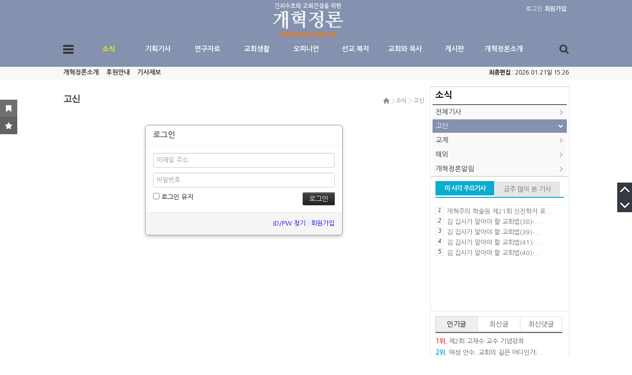

--- FILE ---
content_type: text/html; charset=UTF-8
request_url: http://reformedjr.com/index.php?mid=board01_01&document_srl=159855&act=dispMemberLoginForm
body_size: 16313
content:
<!DOCTYPE html>
<html lang="ko">
<head>
<!-- META -->
<meta charset="utf-8">
<meta name="Generator" content="XpressEngine">
<meta http-equiv="X-UA-Compatible" content="IE=edge">
<meta name="robots" content="noindex">
<meta name="viewport" content="width=device-width; initial-scale=1.0; maximum-scale=1.0; user-scalable=0;">
<meta name="format-detection" content="telephone=no">
<!-- TITLE -->
<title>고신</title>
<!-- CSS -->
<link rel="stylesheet" href="/common/css/xe.min.css?20260120152550" />
<link rel="stylesheet" href="/modules/member/skins/default/css/member.css?20260120152604" />
<link rel="stylesheet" href="/layouts/portal_NOVA/css/font_default.css?20160715111904" />
<link rel="stylesheet" href="/layouts/portal_NOVA/css/basic.css?20161026142137" />
<link rel="stylesheet" href="/layouts/portal_NOVA/css/font-awesome.min.css?20160715111904" />
<link rel="stylesheet" href="/layouts/portal_NOVA/css/mediaQ.css?20160901142602" />
<link rel="stylesheet" href="/modules/editor/styles/default/style.css?20260120152559" />
<link rel="stylesheet" href="/widgets/treasurej_popular/skins/treasurej_popular_tabs/css/treasurej_popular.css?20161010115344" />
<link rel="stylesheet" href="/widgets/content/skins/default/css/widget.css?20260120152603" />
<link rel="stylesheet" href="/layouts/portal_NOVA/css/mediaQ_wg.css?20160901142323" />
<!-- JS -->
<script>
var current_url = "http://reformedjr.com/?mid=board01_01&document_srl=159855&act=dispMemberLoginForm";
var request_uri = "http://reformedjr.com/";
var current_mid = "board01_01";
var waiting_message = "서버에 요청 중입니다. 잠시만 기다려주세요.";
var ssl_actions = new Array();
var default_url = "http://reformedjr.com/";
</script>
<!--[if lt IE 9]><script src="/common/js/jquery-1.x.min.js?20260120152550"></script>
<![endif]--><!--[if gte IE 9]><!--><script src="/common/js/jquery.min.js?20260120152550"></script>
<!--<![endif]--><script src="/common/js/x.min.js?20260120152550"></script>
<script src="/common/js/xe.min.js?20260120152550"></script>
<script src="/modules/member/skins/default/js/member.js?20260120152604"></script>
<script src="/layouts/portal_NOVA/js/m_pm_ban.js?20160715111904"></script>
<script src="/widgets/content/skins/default/js/content_widget.js?20260120152603"></script>
<!-- RSS -->
<!-- ICON -->


<style> .xe_content { font-family:Arial, Helvetica, sans-serif;font-size:16px; }</style>
<link rel="canonical" href="http://reformedjr.com/board01_01/159855" />
<meta name="description" content="고려신학대학원 여성지도자 과정(M.A.) 신입생 모집 고려신학대학원이 여성지도자 과정을 아래와 같이 모집한다. 자세한 사항은 아래 이미지와 학교 홈페이지를 참고하면 된다." />
<meta property="og:locale" content="ko_KR" />
<meta property="og:type" content="article" />
<meta property="og:url" content="http://reformedjr.com/board01_01/159855" />
<meta property="og:title" content="고신" />
<meta property="og:description" content="고려신학대학원 여성지도자 과정(M.A.) 신입생 모집 고려신학대학원이 여성지도자 과정을 아래와 같이 모집한다. 자세한 사항은 아래 이미지와 학교 홈페이지를 참고하면 된다." />
<meta property="article:published_time" content="2021-11-05T16:16:13+09:00" />
<meta property="article:modified_time" content="2021-11-17T14:21:11+09:00" />
<meta property="og:image" content="http://reformedjr.com/./files/attach/images/140/855/159/489ff672d768e69ac40992711af91ad2.jpg" />
<meta property="og:image:width" content="2011" />
<meta property="og:image:height" content="2067" />
<div id="WzTtDiV_ss" style="visibility:hidden; position: absolute; overflow: hidden; padding: 0px; width: 0px; left: 0px; top: 0px;"></div>
<style type="text/css">
body{overflow-x:hidden;}
.xe_point_level_icon{padding-bottom:2px;}/*���� ������ ������*/
.gpe_allcon_wrap0{
		border-right:1px solid #e6e6e6;
		}
.gpe_contents_box{
	padding-right:10px;
	}
</style>
<style type="text/css">
/*레이아웃*/
	/*상단 프로모션배너*/
	.top_proban_day .close_day>.day{line-height:16px\9;}
	/*회원정보*/
	.gpe_login li{margin-bottom:-1px\9;}
	.gpe_login .profile .memProfile{top:18px\9;}
	.m_space_login{width:1px\9;}
	/*TOP메뉴+전체메뉴*/
	.allmenu_list{padding-top:15px\9; padding-bottom:15px\9;}
/*컨텐츠 위젯스킨*/
	.gpe_wgGalleryA_retip a{line-height:19px\9;}
	.gpe_wgGalleryA li .thumb .category{line-height:17px\9;}
	.gpe_wgGalleryA_retip .gpe_wgG_retip_num0{line-height:19px\9;}
	.gpe_wgGalleryA li .textArea{line-height:16px\9;}
	.gpe_wgZineA li .thumb .category{line-height:17px\9;}
/*로그인 위젯스킨*/
	.formGPE_login fieldset ul.help{padding-top:2px\9;}
	.formGPE_login fieldset ul.help .help_IM li a{padding-top:1px\9;}
	.formGPE_login fieldset .btn_sns a{padding-top:1px\9;}
	.formGPE_login fieldset .keep_login label{line-height:16px\9;}
	.formGPE_login fieldset .loginbutton input{padding-top:1px\9;}
	.formGPE_login fieldset .btn_sns{}
	.formGPE_login fieldset .userInfo{padding:4px 0 0 10px\9;}
	.formGPE_login fieldset .userMenu ul li p.umL_Tahoma{padding-top:4px\9;}
	.formGPE_login fieldset .userMenu ul li.umL .L{padding-top:2px\9;}
	.formGPE_login fieldset .userMenu ul li.umP .P{padding-top:2px\9;}
	.formGPE_login fieldset .userMenu ul li.umA .M{padding-top:2px\9;}
	.formGPE_login fieldset .userInfo .memProfileCon ul{padding:9px 0 0 7px\9;}
	.formGPE_login fieldset .userInfo .memProfileCon li a{}/*리스트*/
	.formGPE_login fieldset .userInfo>ul li a.uiM, .formGPE_login fieldset .userInfo>ul li a.uiO{}
</style>
<style type="text/css">
/*레이아웃*/
	/*회원정보*/
	@media screen and (-webkit-min-device-pixel-ratio:0){.gpe_login .profile .memProfile{top:19px;}}
/*컨텐츠 위젯스킨*/
	@media screen and (-webkit-min-device-pixel-ratio:0){.gpe_wgGalleryA li .textArea{line-height:16px;}}
/*로그인 위젯스킨*/
	@media screen and (-webkit-min-device-pixel-ratio:0){.formGPE_login{letter-spacing:-0.1em;}}
</style>
<style type="text/css">
	/*bootstrap 리셋css*/
	.x h1, .x h2, .x h3, .x ul, .x ol{margin:0;}
	.x li{line-height:16px;}
	.x a{padding:0; margin:0; text-decoration:none;}
	.x dl{margin-bottom:0;}
</style>
<style type="text/css">
/*본문컨텐츠 넓이*/	
.gnb1_area_wrap0, .tmenu1_wrap0, .allmenu_list, .gpe_allcon_wrap0, .openmenu_wrap0, .footer_Util_wrap0{
		}
.gpe_contents_box{
	/*양쪽형선택시*/
		/*스마트넓이 선택시*/
		/*사용자넓이 있을경우*/
		/*좌측형 선택시*/
								width:743px;
									/*오픈형일 경우*/
		
}
/*컨텐츠배너 넓이,높이*/
.gpe_pm_conban, .gpe_pm_conban_code, .gpe_pm_conban_num1{height:px;}
.gpe_pm_conban .gpe_pm_ban_imgbox, .gpe_pm_conban .gpe_pm_ban_imgbox a, .gpe_pm_conban_num1 a{
/*side영역 사용시*/
	/*양쪽형선택시*/
		/*스마트넓이 선택시*/
		width:790px;
	/*양쪽형*/
		/*사용자넓이 있을경우*/
		/*좌측형 선택시*/
											width:731px;
								/*side영역 미사용시*/
	/*높이값 있을경우*/
	height:px;
}
/*사이드배너_좌측 넓이,높이*/
.gpe_pm_sideban_L, .gpe_pm_sideban_code_L, .gpe_pm_sideban_num1_L{height:px;}
.gpe_pm_sideban_L .gpe_pm_ban_imgbox, .gpe_pm_sideban_L .gpe_pm_ban_imgbox a, .gpe_pm_sideban_num1_L a{
	/*우측형 선택시*/
		/*높이값 있을경우*/
	height:px;
}
/*사이드배너_우측 넓이,높이*/
.gpe_pm_sideban, .gpe_pm_sideban_code, .gpe_pm_sideban_num1{height:px;}
.gpe_pm_sideban .gpe_pm_ban_imgbox, .gpe_pm_sideban .gpe_pm_ban_imgbox a, .gpe_pm_sideban_num1 a{
	/*우측형 선택시*/
										width:281px;
											/*높이값 있을경우*/
	height:px;
}
/*넓이변수에 따른 검색폼 넓이*/
.gpe_search .inputText{
		}
.gpe_search .gpe_search_key{
		}
.gpe_search .submit{
			
}
.gpe_search .gpe_search_close{
			
}
/*넓이변수에 따른 컨텐츠구분라인위치*/
.con_left_line{left:px;}
.con_right_line{right:280px;}
/*넓이변수에 따른 로그인위젯 세부넓이*/
.formGPE_login fieldset ul.help, .formGPE_login fieldset .idpwWrap{
		width:261px;
	}
.formGPE_login fieldset .idpw input{
		width:199px;
	}
</style>
<style type="text/css">
/*레이아웃설정 컬러css변수*/
	/*배경컬러 변경변수*/
		.gnb1_area_wrap00, .layG_fov_start li span:hover, li.gpe_myMenu_relative>a,
		.gpe_myMenu .titleBox, .gpe_search .search_iconbg, .tmenu1_wrap00.fixed, .tmenu1_wrap0.fixed, .gpe_sideMenu li.sleft_d_02 a.on2_active,
		.layG_mobileM_search, .layG_mobileM_search .form_layG_mobileM_search .inputText, .layG_mobileM_search .form_layG_mobileM_search .submit{
		/*컬러셋선택*/
		background-color:#8491af;
				/*사용자컬러*/
				}
	/*color 변수*/
		.layG_mobileM_login li i, .layG_mobileM_menu li.mbM_sleft_d_01 .on1_active{
		/*컬러셋선택*/
		color:#8491af;
				/*사용자컬러*/
				}
	/*border 1px 변수*/
		.gpe_munu ul.subnav_d02_m, .gpe_munu ul.subnav_d03_m, li.gpe_myMenu_relative>ul, .layG_mobileM_login{
		/*컬러셋선택*/
		border:1px solid #8491af;
				/*사용자컬러*/
				}
	/*border-top 2px 변수*/
		.gpe_munu ul.subnav_d02_m{
				}
	/*border-color 변수*/
	.gpe_munu ul.subnav_d03_m .subnav_triang_3dep_border{
		/*컬러셋선택*/
		border-color:transparent #8491af transparent transparent;
				/*사용자컬러*/
			}
	/*border-color 변수*/
	.triang{
		/*컬러셋선택*/
			}
@media all and (max-width:1024px){
	.gnb1_area_top3typeBG{
		background-color:#8491af;
				}
	}
</style>
<style type="text/css">
	.gpe_allcon_wrap0{
		}
</style>
<style type="text/css">
	.gpe_logo{
	padding-top:5px;		}
</style>
<style type="text/css">
	.gpe_login{
		right:5px;	}
	</style>
<style type="text/css">
.gpe_munu{}
.gpe_munu ul.topnav a.mnav{width:px; color:#fff;}
.gpe_munu ul.topnav a.mnav.active{color:#;}
.gpe_munu li.subnav_d02 a{width:-2px;}
.gpe_munu ul.subnav_d03_m{}
.gpe_munu li.subnav_d03 a{width:-2px;}
.allmenu_list li.section_group{padding-right:px; *padding-right:-3px;}
</style>
<style type="text/css">
	.gpe_search .inputText{
		}
	/* 모바일ios submit버튼 문제해결*/
	input[type='submit']
	{
	   -webkit-appearance: none;
	   -moz-appearance: none;
	   appearance: none; 
	}
</style>
<style type="text/css">
ul.openmenu_ul li.om_section_group{
	padding-left:15px;
}
</style>
<style type="text/css">
.gpe_side_contents_L{
	width:px;
	}
.gpe_side_contents_L .paddSide{
		}
</style>
<style type="text/css">
.gpe_contents_title{
		}
</style>
<style type="text/css">
.gpe_side_contents_R{
	width:280px;
	}
.gpe_side_contents_R .paddSide{
		}
.gpe_side_contents_R h2.gpe_side_contents_wsTitle{font-size:18px; font-weight:700; height:30px; line-height:30px;}
.gpe_side_contents_R h2{position:relative; font-size:18px; font-weight:700; border-bottom:2px solid #676767;}
.gpe_side_contents_R h3{position:relative; font-size:18px; font-weight:700;line-height:30px;}
.gpe_side_contents_R .gpe_PersonMenu .person {width:100px;}
.gpe_side_contents_R .gpe_PersonMenu .blue.btn {color: #FFFFFF;background-color: #3598dc;}
.gpe_side_contents_R .gpe_PersonMenu .btn-sm, .btn-group-sm > .btn {padding: 5px 10px;font-size: 12px;line-height: 1.5;border-radius: 3px;}
.gpe_side_contents_R .gpe_PersonMenu .btn-circle {border-radius: 25px !important;}
.gpe_side_contents_R .gpe_PersonMenu .btn-sm, .btn-xs {padding: 4px 10px 5px 10px;font-size: 12px;line-height: 1.5;}
.gpe_side_contents_R .gpe_PersonMenu .btn {border-width: 0;padding: 7px 14px;font-size: 12px;outline: none !important;background-image: none !important;filter: none;-webkit-box-shadow: none;-moz-box-shadow: none;box-shadow: none;text-shadow: none;}
.gpe_side_contents_R .gpe_PersonMenu .btn {display: inline-block;padding: 6px 12px;margin-bottom: 2px;;font-size: 14px;font-weight: normal;line-height: 1.42857143;text-align: center;white-space: nowrap;vertical-align: middle;-ms-touch-action: manipulation;touch-action: manipulation;cursor: pointer;-webkit-user-select: none;-moz-user-select: none;-ms-user-select: none;user-select: none;background-image: none;border: 1px solid transparent;border-radius: 4px;}
</style>
<style type="text/css">
.tabs_items,.tabs_inner{width:260px}
.tabs_items li{width:86.666666666667px}
.tabs_thumb .noimg{width:60px; height:60px}
</style>
<style type="text/css">
.gpe_copytxt p{
	}
</style>
<style type="text/css">
	/*상담시 안내된 css를 입력하세요*/
	/*패치시에는 현재파일(user.html)을 백업하신후, 패치후 다시 user.html파일만 덮어주세요. 그렇게되면 이전에 수정한css가 유지됩니다.*/
	.grid-hdline { clear: both; padding:15px 0 15px; margin:0 15px; border-bottom: #f1f1f1 2px solid; }
.grid-hdline:before, .grid-hdline:after { content: ""; display: table; }
.grid-hdline:after { clear: both; }
.grid-hdline .h1 { margin: 0.2em 0 0.5em; }
.grid-hdline .related { margin-top: 0.8em;}
.grid-hdline .related li { padding: 0.2em 0; font-size: 14px; font-size: 0.875rem; line-height: 1.3; font-weight: bold; }
.grid-hdline .related i { color: #0177c5; font-style: normal; font-weight: bold; }
.unit-opinion .grid-hdline { border-bottom: none; padding-bottom: 0; }
.grid-main-article { clear: both; padding: 25px 0 25px; margin: 0 15px; }
.grid-main-article:before, .grid-main-article:after { content: ""; display: table; }
.grid-main-article:after { clear: both; }
.grid-main-article h3 { margin-bottom: 0.8em; }
.grid-main-article .list-1 { clear: both; margin-bottom: 0.5em; }
.grid-main-article .list-1:before, .grid-main-article .list-1:after { content: ""; display: table; }
.grid-main-article .list-1:after { clear: both; }
.grid-main-article .list-1 h3 { margin-bottom: 0.6em; }
.grid-main-article .list-1 .summary { margin-bottom: 0.9em; }
.grid-main-article .list-2 { clear: both; margin-bottom: 0.5em; }
.grid-main-article .list-2:before, .grid-main-article .list-2:after { content: ""; display: table; }
.grid-main-article .list-2:after { clear: both; }
.grid-main-article .list-3 { clear: both; padding: 0.5em 0; margin-bottom: 1.5em; border-bottom: #f1f1f1 1px solid; border-top: #f1f1f1 1px solid; }
.grid-main-article .list-3:before, .grid-main-article .list-3:after { content: ""; display: table; }
.grid-main-article .list-3:after { clear: both; }
.grid-main-article .list-3 h3 { margin: 0.8em 0; }
.grid-main-article .related { margin-bottom: 1.5em; }
.grid-main-article .related li { padding: 0.1em 0; font-size: 14px; font-size: 0.875rem; line-height: 1.3; font-weight: normal; }
.grid-main-article .related i { color: #0177c5; font-style: normal; font-weight: bold; }
.grid-main-article2 { clear: both; }
.grid-main-article2:before, .grid-main-article2:after { content: ""; display: table; }
.grid-main-article2:after { clear: both; }
.grid-main-article2 .ttl { font-size: 14px; font-size: 0.875rem; line-height: 1.3; font-weight: bold; }
.grid-main-article2 .photo { position: relative; margin-bottom: 0.833em; }
.grid-main-article2 .grid-row { clear: both; overflow: hidden; }
.grid-main-article2 .grid-row:before, .grid-main-article2 .grid-row:after { content: ""; display: table; }
.grid-main-article2 .grid-row:after { clear: both; }
.grid-main-article2 .grid-row:last-child { border-bottom: #f1f1f1 1px solid; }
.grid-main-article2 .grid { overflow: hidden; }
/* .grid-main-article2 .row-1 .grid { height: 400px; }
.grid-main-article2 .row-2 .grid { height: 400px; }
.grid-main-article2 .row-3 .grid { height: 580px; } */
.grid-main-article2 .box { padding: 1.250em; border-bottom: #f1f1f1 1px solid; }
.grid-main-article2 .box:last-child { border-bottom: none; }
.grid-main-article2 .grid { width: 33.3%; float: left; border-right: #f1f1f1 1px solid; }
.grid-main-article2 .grid:last-child { border-right: none; }
.grid-main-article2 .summary { margin-top: 0.833em; }
.grid-main-article2 .col-4 { width: 66.6%; }
.grid-main-article2 .col-4 h3 { position: absolute; bottom: 0; left: 0; color: #fff; padding: 1.4em; z-index: 2; }
.grid-main-article2 .col-4 .photo { margin-bottom: 0; }
.grid-main-article2 .col-6 { width: 66.6%; }
.grid-main-article2 .col-6 h1 { font-size: 22px; font-size: 1.375rem; line-height: 1.3; font-weight: bold; letter-spacing: -0.05em; }
.grid-main-article2 .col-6 h2 { font-size: 14px; font-size: 0.875rem; line-height: 1.3; font-weight: bold; letter-spacing: -0.05em; }
.grid-main-article2 .col-7 h4 { font-size: 1.125rem; color: #0177C5; font-weight: bold; padding: 1.111em 0px 0px; margin: 0px 1.111em; }
.grid-main-article3 { clear: both; }
.grid-main-article3:before, .grid-main-article3:after { content: ""; display: table; }
.grid-main-article3:after { clear: both; }
.grid-main-article3 .ttl { font-size: 14px; font-size: 0.875rem; line-height: 1.3; font-weight: bold; }
.grid-main-article3 .photo { position: relative; margin-bottom: 0.833em; }
.grid-main-article3 .grid-row { clear: both; }
.grid-main-article3 .grid-row:before, .grid-main-article3 .grid-row:after { content: ""; display: table; }
.grid-main-article3 .grid-row:after { clear: both; }
.grid-main-article3 .grid-row:last-child { border-bottom: #f1f1f1 1px solid; }
.grid-main-article3 .grid { overflow: hidden; }
/*.grid-main-article3 .row-1 .grid { height: 340px; }
.grid-main-article3 .row-2 .grid, .grid-main-article3 .row-3 .grid, .grid-main-article3 .row-4 .grid { height: 345px; } */
.grid-main-article3 .row-5 { border-bottom: none !important; }
.grid-main-article3 .row-5 .col-1 { width: 66.6%; }
.grid-main-article3 .row-5 .list h3 { position: absolute; bottom: 0; left: 0; color: #fff; padding: 1.4em; z-index: 2; }
.grid-main-article3 .row-5 .list .photo { margin-bottom: 0; }
.grid-main-article3 .row-5 .list2 .photo { width: 95px; }
.grid-main-article3 .box { clear: both; padding:15px; border-bottom: #f1f1f1 1px solid; }
.grid-main-article3 .box:before, .grid-main-article3 .box:after { content: ""; display: table; }
.grid-main-article3 .box:after { clear: both; }
.grid-main-article3 .box:last-child { border-bottom: none; }
.grid-main-article3 .grid { width: 33.3%; float: left; border-right: #f1f1f1 1px solid; }
.grid-main-article3 .grid:last-child { border-right: none; }
.grid-main-article3 .summary { margin-top: 0.833em; }
.grid-main-article4 { clear: both; }
.grid-main-article4:before, .grid-main-article4:after { content: ""; display: table; }
.grid-main-article4:after { clear: both; }
.grid-main-article4 .list { clear: both; padding: 1.667em 0; margin: 0 1.667em; border-bottom: #f1f1f1 1px solid; }
.grid-main-article4 .list:before, .grid-main-article4 .list:after { content: ""; display: table; }
.grid-main-article4 .list:after { clear: both; }
.grid-main-article4 .list .photo { width: 180px; float: left; margin-right: 1.667em; }
.grid-main-article4 .list .summary { margin-top: 0.833em; }
.grid-main-article4 .date { font-size: 11px; font-size: 0.6875rem; margin-top: 0.8em; }
.grid-main-article4 .date span { color: #888888; }
.grid-main-article5 { clear: both; border-top: #f1f1f1 1px solid; padding: 1.667em 0; }
.grid-main-article5:before, .grid-main-article5:after { content: ""; display: table; }
.grid-main-article5:after { clear: both; }
.grid-main-article5 .list { width: 44%; float: left; margin: 0.8em 3%; }
.grid-main-article5 .list:nth-of-type(2n+1) { clear: left; }
.grid-main-article5 .list .caty { font-size: 14px; font-size: 0.875rem; margin-bottom: 1.071em; }
.grid-main-article5 .list .photo { float: left; margin-right: 1.667em; }
</style><script>
//<![CDATA[
xe.current_lang = "ko";
xe.cmd_find = "찾기";
xe.cmd_cancel = "취소";
xe.cmd_confirm = "확인";
xe.msg_no_root = "루트는 선택 할 수 없습니다.";
xe.msg_no_shortcut = "바로가기는 선택 할 수 없습니다.";
xe.msg_select_menu = "대상 메뉴 선택";
//]]>
</script>
</head>
<body>
<!--메타태그-->
<!--익스9미만 접속시 활성-->
<!--[if lt IE 9 ]>
	<div class="gpe_brCond">
	<div class="gpe_brCond_box">
		<a href="http://www.microsoft.com/ko-kr/download/ie.aspx?q=internet+explorer" class="boxlink" style="right:176px;"></a>
		<a href="http://www.mozilla.or.kr/ko/" class="boxlink" style="right:117px;"></a>
		<a href="https://www.google.com/intl/ko/chrome/browser/" class="boxlink" style="right:58px;"></a>
		<a href="http://appldnld.apple.com/Safari5/041-5487.20120509.INU8B/SafariSetup.exe" class="boxlink" style="right:0;"></a>
	</div>
	<div class="gpe_brCond_close" onclick="jQuery('.gpe_brCond').hide();"></div>
</div>
<![endif]-->
<!--CSS+JS-->
	<!--폰트CSS-->
		<!--기본CSS-->
		<!--layout.html css��������-->
<!--�ͽ�8���� css3ȣȯ-->
						<!--배너중요JS-->
		<!--브라우져hack-->
					<!--사이트넓이변수css-->
		<!--컬러셋 변수css-->
	<!--사이트로딩-->
	<!--테블릿+모바일용 메뉴-->
	<div class="layG_mobileM_G_bg" onclick="jQuery('.layG_mobileM_G_bg, .layG_mobileM_G').fadeToggle('fast'); $('html').removeClass('sb-scroll-lock');"></div>
<div class="layG_mobileM_G"><!--3가지 그룹핑-->
<!--닫기버튼-->
	<div class="layG_mobileM_nameClose">
		<div class="layG_mobileM_G_name">방문을 환영합니다.</div>
		<div class="layG_mobileM_G_close" onclick="jQuery('.layG_mobileM_G_bg, .layG_mobileM_G').fadeToggle('fast'); $('html').removeClass('sb-scroll-lock');"><i class="fa fa-times"></i></div>
	</div>
<!--모바일로그인-->
	<div class="layG_mobileM_login">
		<ul>
			<!--로그인-->
			<li>
				<span class="Log" onclick="jQuery('.Log_popup').fadeToggle();" style="cursor:pointer;">
					<i class="fa fa-power-off"></i>
											로그인									</span>
				<ul class="Log_popup">
					<li style="float:none; width:0; border-right:0;"><span class="triang" style="top:-10px; left:15%; border-width:6px; border-color:transparent transparent #656565 transparent;"></span></li>
					<li><a href="/index.php?mid=board01_01&amp;document_srl=159855&amp;act=dispMemberLoginForm">일반로그인</a></li>
					<li><a href="/index.php?mid=board01_01&amp;document_srl=159855&amp;act=dispMemberLoginForm">SNS로그인</a></li>
				</ul>			</li>
			
			<!--회원가입-->
			<li>
				<a href="/index.php?mid=board01_01&amp;document_srl=159855&amp;act=dispMemberSignUpForm" class="Mem">
					<i class="fa fa-check-square-o"></i>
											회원가입									</a>
				<ul class="Mem_popup" style="right:0;">
					<li style="float:none; width:0; border-right:0;"><span class="triang" style="top:-10px; right:48%; border-width:6px; border-color:transparent transparent #656565 transparent;"></span></li>
									</ul>
			</li>
			
			<!--언어선택-->
			<li>
				<span class="Lang" onclick="jQuery('.Lang_popup').fadeToggle(); jQuery('.Mem_popup').hide();" style="cursor:pointer;">
					<i class="fa fa-globe"></i>한국어				</span>
				<ul class="Lang_popup" style="right:0;">
					<li style="float:none; width:0; border-right:0;"><span class="triang" style="top:-10px; right:15%; border-width:6px; border-color:transparent transparent #656565 transparent;"></span></li>
																			</ul>
			</li>
			
		</ul>
	</div>
<!--모바일검색-->
	<div class="layG_mobileM_search">
		<form action="http://reformedjr.com/" method="post" class="form_layG_mobileM_search"><input type="hidden" name="error_return_url" value="/index.php?mid=board01_01&amp;document_srl=159855&amp;act=dispMemberLoginForm" /><input type="hidden" name="vid" value="" />
		<input type="hidden" name="mid" value="board01_01"/>
		<input type="hidden" name="act" value="IS" />
		<input name="is_keyword" type="text" class="inputText" title="검색어를 입력하세요."/>
		<input type="submit" alt="검색" value="검색" class="submit"/>
		</form>
		<i class="fa fa-search"></i>
	</div>
	
<!--모바일메뉴-->
	<div class="layG_mobileM_menu">
	 <!--1차메뉴-->
	 <ul class="mbM_sleft_d_01_m">
		<li class="mbM_sleft_d_01 mbM_sleft_d_01_active">
								<span class="on1_active">소식<i class="fa fa-chevron-down"></i></span>
								<!--2차메뉴-->
			<ul class="mbM_sleft_d_02_m" style="">
				<li class="mbM_sleft_d_02">
																	<a href="/board_all" class="on2_no"><i class="fa fa-angle-right"></i>전체기사</a>
																<!--3차메뉴-->
										<!--3//-->
				</li><li class="mbM_sleft_d_02">
																	<a href="/board01_01" class="on2_active"><i class="fa fa-angle-right"></i>고신</a>
																<!--3차메뉴-->
										<!--3//-->
				</li><li class="mbM_sleft_d_02">
																	<a href="/board01_02" class="on2_no"><i class="fa fa-angle-right"></i>교계</a>
																<!--3차메뉴-->
										<!--3//-->
				</li><li class="mbM_sleft_d_02">
																	<a href="/board01_03" class="on2_no"><i class="fa fa-angle-right"></i>해외</a>
																<!--3차메뉴-->
										<!--3//-->
				</li><li class="mbM_sleft_d_02">
																	<a href="/board01_04" class="on2_no"><i class="fa fa-angle-right"></i>개혁정론알림</a>
																<!--3차메뉴-->
										<!--3//-->
				</li>			</ul>		</li><li class="mbM_sleft_d_01 ">
								<span class="on1_no">기획기사<i class="fa fa-chevron-down"></i></span>
								<!--2차메뉴-->
			<ul class="mbM_sleft_d_02_m" style="display:none;">
				<li class="mbM_sleft_d_02">
																	<a href="/board2_all" class="on2_no"><i class="fa fa-angle-right"></i>전체기사</a>
																<!--3차메뉴-->
										<!--3//-->
				</li><li class="mbM_sleft_d_02">
																	<a href="/board02" class="on2_no"><i class="fa fa-angle-right"></i>기획기사</a>
																<!--3차메뉴-->
										<!--3//-->
				</li>			</ul>		</li><li class="mbM_sleft_d_01 ">
								<span class="on1_no">연구자료<i class="fa fa-chevron-down"></i></span>
								<!--2차메뉴-->
			<ul class="mbM_sleft_d_02_m" style="display:none;">
				<li class="mbM_sleft_d_02">
																	<a href="/board3_all" class="on2_no"><i class="fa fa-angle-right"></i>전체기사</a>
																<!--3차메뉴-->
										<!--3//-->
				</li><li class="mbM_sleft_d_02">
																	<a href="/board03_01" class="on2_no"><i class="fa fa-angle-right"></i>성경</a>
																<!--3차메뉴-->
										<!--3//-->
				</li><li class="mbM_sleft_d_02">
																	<a href="/board03_02" class="on2_no"><i class="fa fa-angle-right"></i>교리</a>
																<!--3차메뉴-->
										<!--3//-->
				</li><li class="mbM_sleft_d_02">
																	<a href="/board03_03" class="on2_no"><i class="fa fa-angle-right"></i>설교</a>
																<!--3차메뉴-->
										<!--3//-->
				</li><li class="mbM_sleft_d_02">
																	<a href="/board03_04" class="on2_no"><i class="fa fa-angle-right"></i>책소개</a>
																<!--3차메뉴-->
										<!--3//-->
				</li>			</ul>		</li><li class="mbM_sleft_d_01 ">
								<span class="on1_no">교회생활<i class="fa fa-chevron-down"></i></span>
								<!--2차메뉴-->
			<ul class="mbM_sleft_d_02_m" style="display:none;">
				<li class="mbM_sleft_d_02">
																	<a href="/board4_all" class="on2_no"><i class="fa fa-angle-right"></i>전체기사</a>
																<!--3차메뉴-->
										<!--3//-->
				</li><li class="mbM_sleft_d_02">
																	<a href="/board04_01" class="on2_no"><i class="fa fa-angle-right"></i>교회의 질서</a>
																<!--3차메뉴-->
										<!--3//-->
				</li><li class="mbM_sleft_d_02">
																	<a href="/board04_02" class="on2_no"><i class="fa fa-angle-right"></i>교회사 산책</a>
																<!--3차메뉴-->
										<!--3//-->
				</li><li class="mbM_sleft_d_02">
																	<a href="/board04_03" class="on2_no"><i class="fa fa-angle-right"></i>가정과 교육</a>
																<!--3차메뉴-->
										<!--3//-->
				</li><li class="mbM_sleft_d_02">
																	<a href="/board04_04" class="on2_no"><i class="fa fa-angle-right"></i>예배 돋보기</a>
																<!--3차메뉴-->
										<!--3//-->
				</li>			</ul>		</li><li class="mbM_sleft_d_01 ">
								<span class="on1_no">오피니언<i class="fa fa-chevron-down"></i></span>
								<!--2차메뉴-->
			<ul class="mbM_sleft_d_02_m" style="display:none;">
				<li class="mbM_sleft_d_02">
																	<a href="/board5_all" class="on2_no"><i class="fa fa-angle-right"></i>전체기사</a>
																<!--3차메뉴-->
										<!--3//-->
				</li><li class="mbM_sleft_d_02">
																	<a href="/board05_01" class="on2_no"><i class="fa fa-angle-right"></i>사설</a>
																<!--3차메뉴-->
										<!--3//-->
				</li><li class="mbM_sleft_d_02">
																	<a href="/board05_02" class="on2_no"><i class="fa fa-angle-right"></i>칼럼</a>
																<!--3차메뉴-->
										<!--3//-->
				</li><li class="mbM_sleft_d_02">
																	<a href="/board05_03" class="on2_no"><i class="fa fa-angle-right"></i>기고</a>
																<!--3차메뉴-->
										<!--3//-->
				</li><li class="mbM_sleft_d_02">
																	<a href="/board05_04" class="on2_no"><i class="fa fa-angle-right"></i>논문</a>
																<!--3차메뉴-->
										<!--3//-->
				</li>			</ul>		</li><li class="mbM_sleft_d_01 ">
								<span class="on1_no">선교.복지<i class="fa fa-chevron-down"></i></span>
								<!--2차메뉴-->
			<ul class="mbM_sleft_d_02_m" style="display:none;">
				<li class="mbM_sleft_d_02">
																	<a href="/board6_all" class="on2_no"><i class="fa fa-angle-right"></i>전체기사</a>
																<!--3차메뉴-->
										<!--3//-->
				</li><li class="mbM_sleft_d_02">
																	<a href="/board06_01" class="on2_no"><i class="fa fa-angle-right"></i>선교</a>
																<!--3차메뉴-->
										<!--3//-->
				</li><li class="mbM_sleft_d_02">
																	<a href="/board06_03" class="on2_no"><i class="fa fa-angle-right"></i>선교편지</a>
																<!--3차메뉴-->
										<!--3//-->
				</li><li class="mbM_sleft_d_02">
																	<a href="/board06_02" class="on2_no"><i class="fa fa-angle-right"></i>복지</a>
																<!--3차메뉴-->
										<!--3//-->
				</li>			</ul>		</li><li class="mbM_sleft_d_01 ">
								<span class="on1_no">교회와 목사<i class="fa fa-chevron-down"></i></span>
								<!--2차메뉴-->
			<ul class="mbM_sleft_d_02_m" style="display:none;">
				<li class="mbM_sleft_d_02">
																	<a href="/board7_all" class="on2_no"><i class="fa fa-angle-right"></i>전체기사</a>
																<!--3차메뉴-->
										<!--3//-->
				</li><li class="mbM_sleft_d_02">
																	<a href="/board07_1" class="on2_no"><i class="fa fa-angle-right"></i>교회탐방</a>
																<!--3차메뉴-->
										<!--3//-->
				</li><li class="mbM_sleft_d_02">
																	<a href="/board07_2" class="on2_no"><i class="fa fa-angle-right"></i>목회자 인터뷰</a>
																<!--3차메뉴-->
										<!--3//-->
				</li>			</ul>		</li><li class="mbM_sleft_d_01 ">
								<span class="on1_no">게시판<i class="fa fa-chevron-down"></i></span>
								<!--2차메뉴-->
			<ul class="mbM_sleft_d_02_m" style="display:none;">
				<li class="mbM_sleft_d_02">
																	<a href="/board08_01" class="on2_no"><i class="fa fa-angle-right"></i>독자게시판</a>
																<!--3차메뉴-->
										<!--3//-->
				</li><li class="mbM_sleft_d_02">
																	<a href="" class="on2_no"><i class="fa fa-angle-right"></i>광고게시판</a>
																<!--3차메뉴-->
										<!--3//-->
				</li>			</ul>		</li><li class="mbM_sleft_d_01 ">
								<span class="on1_no">개혁정론소개<i class="fa fa-chevron-down"></i></span>
								<!--2차메뉴-->
			<ul class="mbM_sleft_d_02_m" style="display:none;">
				<li class="mbM_sleft_d_02">
																	<a href="/intro01" class="on2_no"><i class="fa fa-angle-right"></i>개혁정론이란</a>
																<!--3차메뉴-->
										<!--3//-->
				</li><li class="mbM_sleft_d_02">
																	<a href="/intro02" class="on2_no"><i class="fa fa-angle-right"></i>개혁정론 운영진</a>
																<!--3차메뉴-->
										<!--3//-->
				</li><li class="mbM_sleft_d_02">
																	<a href="/intro03" class="on2_no"><i class="fa fa-angle-right"></i>개혁정론 연혁</a>
																<!--3차메뉴-->
										<!--3//-->
				</li><li class="mbM_sleft_d_02">
																	<a href="/intro04" class="on2_no"><i class="fa fa-angle-right"></i>후원안내/방법</a>
																<!--3차메뉴-->
										<!--3//-->
				</li><li class="mbM_sleft_d_02">
																	<a href="/intro05" class="on2_no"><i class="fa fa-angle-right"></i>후원현황</a>
																<!--3차메뉴-->
										<!--3//-->
				</li><li class="mbM_sleft_d_02">
																	<a href="/intro06" class="on2_no"><i class="fa fa-angle-right"></i>기사제보</a>
																<!--3차메뉴-->
										<!--3//-->
				</li><li class="mbM_sleft_d_02">
																	<a href="/intro07" class="on2_no"><i class="fa fa-angle-right"></i>광고문의</a>
																<!--3차메뉴-->
										<!--3//-->
				</li>			</ul>		</li>	</ul>
	</div>
</div>
<!--
<script>
if (matchMedia){
	var mq = window.matchMedia("(min-width:1024px)");
	mq.addListener(WidthChange);
	WidthChange(mq);
}
function WidthChange(mq) {
	if (mq.matches) {
		jQuery(".layG_mobileM_G_bg, .layG_mobileM_G").hide();
		jQuery('html').removeClass('sb-scroll-lock');
	}
}
</script>
--><!--배경컬러+이미지-->
	
<!--즐찾+시작-->
	<div class="layG_fov_start">
	<ul>
		<li><span onClick="javascript:layG_bookmarksite('', 'http://reformedjr.com');" class="layG_favori"></span></li>
		<li><span onClick="layG_startPage(this,'http://reformedjr.com');" class="layG_start"></span></li>
			</ul>
</div>
<script>
	function layG_bookmarksite(title,url) { 
	   // Internet Explorer
	   if(document.all)
	   {
		   window.external.AddFavorite(url, title); 
	   }
	   // Google Chrome
	   else if(window.chrome){
		  alert("◆즐겨찾기등록:\nCtrl+D 키를 누르시면 즐겨찾기에 추가하실 수 있습니다.");
	   }
	   // Firefox
	   else if (window.sidebar)
	   {
		  alert("◆즐겨찾기등록:\nCtrl+D 키를 누르시면 즐겨찾기에 추가하실 수 있습니다.");
	   }
	} 
	function layG_startPage(Obj,urlStr) { 
	   if(document.all && window.external){
		   Obj.style.behavior='url(#default#homepage)';
		   Obj.setHomePage(urlStr);
	   } // Google Chrome
	   else if(window.chrome){
		  alert("◆시작페이지(크롬):\n 우측스패너아이콘-> 설정-> 시작그룹-> 특정페이지 또는 페이지집합 열기[체크]에 페이지설정-> 현재페이지사용 선택");
	   }
		 // Firefox
	   else if(window.sidebar){
		  alert("◆시작페이지(파폭):\n 주소줄표시줄 [좌측아이콘(지구본모양)]을 주소줄표시줄 [우측홈버튼]으로 드래드하여 놓으시면 됩니다.");
	   }
	} 
</script>
<!--상단 프로모션배너-->
	<!--로고+로그인+메뉴+검색[gnb1]-->
<div class="gnb1_area_wrap00">
<div class="gnb1_area_wrap0">
	<!--[공지팝업]-->
			<!--[스크롤배너]-->
		
	<!--[로고]-->
	
<div class="gpe_logo">
	<a href="http://reformedjr.com">
		<img src="http://reformedjr.com/files/attach/images/281/721e8129ca2c5111eb264485b59285c9.png" alt="로고"/>	</a>
</div>	
	<!--[롤링공지]-->
		<!--[레벨+포인트]-->
		<!--[회원정보]-->
		
<div class="gpe_login">
	<ul>
<!--쇼셜로그인-->	
			
<!--로그인-->	
		<li>
											<a href="/index.php?mid=board01_01&amp;document_srl=159855&amp;act=dispMemberLoginForm" accesskey="L">로그인</a>
					
			<span class="m_space_login"></span>
								
		</li>
	
<!--회원가입-->	
				<li>
			<a href="/index.php?mid=board01_01&amp;document_srl=159855&amp;act=dispMemberSignUpForm"><span><b>회원가입</b></span></a>
		</li>
			
	</ul>
</div>
	<!--[언어선택]-->
		<!--[TOP메뉴+전체메뉴]-->
	
<div class="tmenu1_wrap00_Fheight">
<div class="tmenu1_wrap00">
	<div class="tmenu1_wrap0">
	<!--메인메뉴-->
		<div class="gpe_munu">
			<ul class="topnav">
				<li class="mnav_li">
					<a href="/board_all" class="mnav active">소식</a><!--1차메뉴-->
					<ul class="subnav_d02_m">
						<li><span class="triang" style="top:-8px; left:50%; margin-left:-2px;"></span></li><!--삼각형-->
						<li class="subnav_d02">
							<a href="/board_all" class="on2_no">전체기사</a><!--2차메뉴-->	
													</li><li class="subnav_d02">
							<a href="/board01_01" class="on2" class="on2_no">고신</a><!--2차메뉴-->	
													</li><li class="subnav_d02">
							<a href="/board01_02" class="on2_no">교계</a><!--2차메뉴-->	
													</li><li class="subnav_d02">
							<a href="/board01_03" class="on2_no">해외</a><!--2차메뉴-->	
													</li><li class="subnav_d02">
							<a href="/board01_04" class="on2_no">개혁정론알림</a><!--2차메뉴-->	
													</li>					</ul>				</li><li class="mnav_li">
					<a href="/board2_all" class="mnav ">기획기사</a><!--1차메뉴-->
					<ul class="subnav_d02_m">
						<li><span class="triang" style="top:-8px; left:50%; margin-left:-2px;"></span></li><!--삼각형-->
						<li class="subnav_d02">
							<a href="/board2_all" class="on2_no">전체기사</a><!--2차메뉴-->	
													</li><li class="subnav_d02">
							<a href="/board02" class="on2_no">기획기사</a><!--2차메뉴-->	
													</li>					</ul>				</li><li class="mnav_li">
					<a href="/board3_all" class="mnav ">연구자료</a><!--1차메뉴-->
					<ul class="subnav_d02_m">
						<li><span class="triang" style="top:-8px; left:50%; margin-left:-2px;"></span></li><!--삼각형-->
						<li class="subnav_d02">
							<a href="/board3_all" class="on2_no">전체기사</a><!--2차메뉴-->	
													</li><li class="subnav_d02">
							<a href="/board03_01" class="on2_no">성경</a><!--2차메뉴-->	
													</li><li class="subnav_d02">
							<a href="/board03_02" class="on2_no">교리</a><!--2차메뉴-->	
													</li><li class="subnav_d02">
							<a href="/board03_03" class="on2_no">설교</a><!--2차메뉴-->	
													</li><li class="subnav_d02">
							<a href="/board03_04" class="on2_no">책소개</a><!--2차메뉴-->	
													</li>					</ul>				</li><li class="mnav_li">
					<a href="/board4_all" class="mnav ">교회생활</a><!--1차메뉴-->
					<ul class="subnav_d02_m">
						<li><span class="triang" style="top:-8px; left:50%; margin-left:-2px;"></span></li><!--삼각형-->
						<li class="subnav_d02">
							<a href="/board4_all" class="on2_no">전체기사</a><!--2차메뉴-->	
													</li><li class="subnav_d02">
							<a href="/board04_01" class="on2_no">교회의 질서</a><!--2차메뉴-->	
													</li><li class="subnav_d02">
							<a href="/board04_02" class="on2_no">교회사 산책</a><!--2차메뉴-->	
													</li><li class="subnav_d02">
							<a href="/board04_03" class="on2_no">가정과 교육</a><!--2차메뉴-->	
													</li><li class="subnav_d02">
							<a href="/board04_04" class="on2_no">예배 돋보기</a><!--2차메뉴-->	
													</li>					</ul>				</li><li class="mnav_li">
					<a href="/board5_all" class="mnav ">오피니언</a><!--1차메뉴-->
					<ul class="subnav_d02_m">
						<li><span class="triang" style="top:-8px; left:50%; margin-left:-2px;"></span></li><!--삼각형-->
						<li class="subnav_d02">
							<a href="/board5_all" class="on2_no">전체기사</a><!--2차메뉴-->	
													</li><li class="subnav_d02">
							<a href="/board05_01" class="on2_no">사설</a><!--2차메뉴-->	
													</li><li class="subnav_d02">
							<a href="/board05_02" class="on2_no">칼럼</a><!--2차메뉴-->	
													</li><li class="subnav_d02">
							<a href="/board05_03" class="on2_no">기고</a><!--2차메뉴-->	
													</li><li class="subnav_d02">
							<a href="/board05_04" class="on2_no">논문</a><!--2차메뉴-->	
													</li>					</ul>				</li><li class="mnav_li">
					<a href="/board6_all" class="mnav ">선교.복지</a><!--1차메뉴-->
					<ul class="subnav_d02_m">
						<li><span class="triang" style="top:-8px; left:50%; margin-left:-2px;"></span></li><!--삼각형-->
						<li class="subnav_d02">
							<a href="/board6_all" class="on2_no">전체기사</a><!--2차메뉴-->	
													</li><li class="subnav_d02">
							<a href="/board06_01" class="on2_no">선교</a><!--2차메뉴-->	
													</li><li class="subnav_d02">
							<a href="/board06_03" class="on2_no">선교편지</a><!--2차메뉴-->	
													</li><li class="subnav_d02">
							<a href="/board06_02" class="on2_no">복지</a><!--2차메뉴-->	
													</li>					</ul>				</li><li class="mnav_li">
					<a href="/board7_all" class="mnav ">교회와 목사</a><!--1차메뉴-->
					<ul class="subnav_d02_m">
						<li><span class="triang" style="top:-8px; left:50%; margin-left:-2px;"></span></li><!--삼각형-->
						<li class="subnav_d02">
							<a href="/board7_all" class="on2_no">전체기사</a><!--2차메뉴-->	
													</li><li class="subnav_d02">
							<a href="/board07_1" class="on2_no">교회탐방</a><!--2차메뉴-->	
													</li><li class="subnav_d02">
							<a href="/board07_2" class="on2_no">목회자 인터뷰</a><!--2차메뉴-->	
													</li>					</ul>				</li><li class="mnav_li">
					<a href="/board08_01" class="mnav ">게시판</a><!--1차메뉴-->
					<ul class="subnav_d02_m">
						<li><span class="triang" style="top:-8px; left:50%; margin-left:-2px;"></span></li><!--삼각형-->
						<li class="subnav_d02">
							<a href="/board08_01" class="on2_no">독자게시판</a><!--2차메뉴-->	
													</li><li class="subnav_d02">
							<a href="" class="on2_no">광고게시판</a><!--2차메뉴-->	
													</li>					</ul>				</li><li class="mnav_li">
					<a href="/intro01" class="mnav ">개혁정론소개</a><!--1차메뉴-->
					<ul class="subnav_d02_m">
						<li><span class="triang" style="top:-8px; left:50%; margin-left:-2px;"></span></li><!--삼각형-->
						<li class="subnav_d02">
							<a href="/intro01" class="on2_no">개혁정론이란</a><!--2차메뉴-->	
													</li><li class="subnav_d02">
							<a href="/intro02" class="on2_no">개혁정론 운영진</a><!--2차메뉴-->	
													</li><li class="subnav_d02">
							<a href="/intro03" class="on2_no">개혁정론 연혁</a><!--2차메뉴-->	
													</li><li class="subnav_d02">
							<a href="/intro04" class="on2_no">후원안내/방법</a><!--2차메뉴-->	
													</li><li class="subnav_d02">
							<a href="/intro05" class="on2_no">후원현황</a><!--2차메뉴-->	
													</li><li class="subnav_d02">
							<a href="/intro06" class="on2_no">기사제보</a><!--2차메뉴-->	
													</li><li class="subnav_d02">
							<a href="/intro07" class="on2_no">광고문의</a><!--2차메뉴-->	
													</li>					</ul>				</li>			</ul>
		</div>
	
	<!--전체메뉴-->
				<span class="allmenu" onclick="jQuery('.allmenu_list').fadeToggle();"></span><!--전체메뉴 버튼-->
		<!--전체메뉴 박스-->
		<div class="allmenu_list">
			<span class="allmenu_close" onclick="jQuery('.allmenu_list').fadeToggle();"></span><!--전체메뉴 닫기-->
			<div style="position:relative;"><span class="triang" style="top:-21px; top:-23px\9; left:8px; border-color:transparent transparent #353940 transparent;"></span></div><!--삼각형-->
			<div class="allmenu_left_margin"></div><!--전체메뉴 좌측마진값-->
			<!--개별그룹(1+2차)-->
			<ul class="allmenu_ul">
								<li class="section_group">
				<a href="/board_all" class="section_1dep">소식</a><!--전체메뉴 1차-->
				  <ul>
					<li>
						<a href="/board_all" class="section_2dep">전체기사</a><!--전체메뉴 2차-->
					</li><li>
						<a href="/board01_01" class="section_2dep">고신</a><!--전체메뉴 2차-->
					</li><li>
						<a href="/board01_02" class="section_2dep">교계</a><!--전체메뉴 2차-->
					</li><li>
						<a href="/board01_03" class="section_2dep">해외</a><!--전체메뉴 2차-->
					</li><li>
						<a href="/board01_04" class="section_2dep">개혁정론알림</a><!--전체메뉴 2차-->
					</li>				  </ul>				</li><li class="section_group">
				<a href="/board2_all" class="section_1dep">기획기사</a><!--전체메뉴 1차-->
				  <ul>
					<li>
						<a href="/board2_all" class="section_2dep">전체기사</a><!--전체메뉴 2차-->
					</li><li>
						<a href="/board02" class="section_2dep">기획기사</a><!--전체메뉴 2차-->
					</li>				  </ul>				</li><li class="section_group">
				<a href="/board3_all" class="section_1dep">연구자료</a><!--전체메뉴 1차-->
				  <ul>
					<li>
						<a href="/board3_all" class="section_2dep">전체기사</a><!--전체메뉴 2차-->
					</li><li>
						<a href="/board03_01" class="section_2dep">성경</a><!--전체메뉴 2차-->
					</li><li>
						<a href="/board03_02" class="section_2dep">교리</a><!--전체메뉴 2차-->
					</li><li>
						<a href="/board03_03" class="section_2dep">설교</a><!--전체메뉴 2차-->
					</li><li>
						<a href="/board03_04" class="section_2dep">책소개</a><!--전체메뉴 2차-->
					</li>				  </ul>				</li><li class="section_group">
				<a href="/board4_all" class="section_1dep">교회생활</a><!--전체메뉴 1차-->
				  <ul>
					<li>
						<a href="/board4_all" class="section_2dep">전체기사</a><!--전체메뉴 2차-->
					</li><li>
						<a href="/board04_01" class="section_2dep">교회의 질서</a><!--전체메뉴 2차-->
					</li><li>
						<a href="/board04_02" class="section_2dep">교회사 산책</a><!--전체메뉴 2차-->
					</li><li>
						<a href="/board04_03" class="section_2dep">가정과 교육</a><!--전체메뉴 2차-->
					</li><li>
						<a href="/board04_04" class="section_2dep">예배 돋보기</a><!--전체메뉴 2차-->
					</li>				  </ul>				</li><li class="section_group">
				<a href="/board5_all" class="section_1dep">오피니언</a><!--전체메뉴 1차-->
				  <ul>
					<li>
						<a href="/board5_all" class="section_2dep">전체기사</a><!--전체메뉴 2차-->
					</li><li>
						<a href="/board05_01" class="section_2dep">사설</a><!--전체메뉴 2차-->
					</li><li>
						<a href="/board05_02" class="section_2dep">칼럼</a><!--전체메뉴 2차-->
					</li><li>
						<a href="/board05_03" class="section_2dep">기고</a><!--전체메뉴 2차-->
					</li><li>
						<a href="/board05_04" class="section_2dep">논문</a><!--전체메뉴 2차-->
					</li>				  </ul>				</li><li class="section_group">
				<a href="/board6_all" class="section_1dep">선교.복지</a><!--전체메뉴 1차-->
				  <ul>
					<li>
						<a href="/board6_all" class="section_2dep">전체기사</a><!--전체메뉴 2차-->
					</li><li>
						<a href="/board06_01" class="section_2dep">선교</a><!--전체메뉴 2차-->
					</li><li>
						<a href="/board06_03" class="section_2dep">선교편지</a><!--전체메뉴 2차-->
					</li><li>
						<a href="/board06_02" class="section_2dep">복지</a><!--전체메뉴 2차-->
					</li>				  </ul>				</li><li class="section_group">
				<a href="/board7_all" class="section_1dep">교회와 목사</a><!--전체메뉴 1차-->
				  <ul>
					<li>
						<a href="/board7_all" class="section_2dep">전체기사</a><!--전체메뉴 2차-->
					</li><li>
						<a href="/board07_1" class="section_2dep">교회탐방</a><!--전체메뉴 2차-->
					</li><li>
						<a href="/board07_2" class="section_2dep">목회자 인터뷰</a><!--전체메뉴 2차-->
					</li>				  </ul>				</li><li class="section_group">
				<a href="/board08_01" class="section_1dep">게시판</a><!--전체메뉴 1차-->
				  <ul>
					<li>
						<a href="/board08_01" class="section_2dep">독자게시판</a><!--전체메뉴 2차-->
					</li><li>
						<a href="" class="section_2dep">광고게시판</a><!--전체메뉴 2차-->
					</li>				  </ul>				</li><li class="section_group">
				<a href="/intro01" class="section_1dep">개혁정론소개</a><!--전체메뉴 1차-->
				  <ul>
					<li>
						<a href="/intro01" class="section_2dep">개혁정론이란</a><!--전체메뉴 2차-->
					</li><li>
						<a href="/intro02" class="section_2dep">개혁정론 운영진</a><!--전체메뉴 2차-->
					</li><li>
						<a href="/intro03" class="section_2dep">개혁정론 연혁</a><!--전체메뉴 2차-->
					</li><li>
						<a href="/intro04" class="section_2dep">후원안내/방법</a><!--전체메뉴 2차-->
					</li><li>
						<a href="/intro05" class="section_2dep">후원현황</a><!--전체메뉴 2차-->
					</li><li>
						<a href="/intro06" class="section_2dep">기사제보</a><!--전체메뉴 2차-->
					</li><li>
						<a href="/intro07" class="section_2dep">광고문의</a><!--전체메뉴 2차-->
					</li>				  </ul>				</li>							</ul>
		</div>
			
	</div>
</div>
</div>
<script>
//탑메뉴 2차활성
jQuery(function (e) {
    var g = e(".topnav");
    var d = g.find(">li");
    var c = g.find(">ul>li");
    var b = null;
    d.find(">ul").hide();
    d.filter(":first").addClass("first");
    function f() {
        var h = e(this);
        if (h.next("ul").is(":hidden") || h.next("ul").length == 0) {
            d.find(">ul").fadeOut(200);
            d.find("a").removeClass("hover");
            h.next("ul").fadeIn(200);
            h.addClass("hover")
        }
    }
    function a() {
        d.find("ul").fadeOut(200);
        d.find("a").removeClass("hover")
    }
    d.find(">a").mouseover(f).focus(f);
    d.mouseleave(a)
});
//탑메뉴 3차활성
jQuery(function (e) {
    var g = e(".subnav_d02_m");
    var d = g.find(">li");
    var c = g.find(">ul>li");
    var b = null;
    d.find(">ul").hide();
    d.filter(":first").addClass("first");
    function f() {
        var h = e(this);
        if (h.next("ul").is(":hidden") || h.next("ul").length == 0) {
            d.find(">ul").fadeOut(200);
            d.find("a").removeClass("hover");
            h.next("ul").fadeIn(200);
            h.addClass("hover")
        }
    }
    function a() {
        d.find("ul").fadeOut(200);
        d.find("a").removeClass("hover")
    }
    d.find(">a").mouseover(f).focus(f);
    d.mouseleave(a)
});
</script>
<script>
//탑메뉴 고정
var j_stm = jQuery;
j_stm(document).ready(function () {
    var a = j_stm(".tmenu1_wrap00").offset().top - parseFloat(j_stm(".tmenu1_wrap00").css("marginTop").replace(/auto/, 0));
    j_stm(window).scroll(function (b) {
        var c = j_stm(this).scrollTop();
        if (c >= a) {
            j_stm(".tmenu1_wrap00, .tmenu1_wrap0").addClass("fixed")
        } else {
            j_stm(".tmenu1_wrap00, .tmenu1_wrap0").removeClass("fixed")
        }
    })
});
</script>	<!--[TOP메뉴_모바일버튼]-->
	<!--상단 모바일버튼-->
<div class="layG_munu_MobileBtn layG_iecss3" onclick="jQuery('.layG_mobileM_G_bg').on('touchmove', false); jQuery('.layG_mobileM_G_bg, .layG_mobileM_G').fadeToggle(); $('html').addClass('sb-scroll-lock');"><i class="fa fa-bars"></i></div>
<!--하단 모바일버튼-->
 	<!--[검색]-->
	
<span class="gpe_search_btn" onclick="jQuery('.gpe_search').fadeToggle();"></span><!--검색 버튼-->
<div class="gpe_search">
	<!--검색폼-->
	<form action="http://reformedjr.com/" method="post"><input type="hidden" name="error_return_url" value="/index.php?mid=board01_01&amp;document_srl=159855&amp;act=dispMemberLoginForm" /><input type="hidden" name="vid" value="" />
		<input type="hidden" name="mid" value="board01_01"/>
		<input type="hidden" name="act" value="IS" />
		<!--검색필드-->
		<input name="is_keyword" type="text" class="inputText" title="검색어"/>
		<!--검색버튼-->			
		<input type="submit" alt="검색" value="검색" class="submit"/>
		<!--좌측 검색아이콘-->
		<div class="search_iconbg"></div>
		<div class="search_iconpng"></div>
	</form>
	
	<!--선택키워드-->
	<ul class="gpe_search_key">
		<li class="keyTitle">인기검색어</li>
			</ul>
	<span class="gpe_search_close" onclick="jQuery('.gpe_search').fadeToggle();"></span>
</div>
</div>
<span class="gnb1_area_cenLine1"></span><!--중앙구분라인1-->
<span class="gnb1_area_cenLine2"></span><!--중앙구분라인2-->
<span class="gnb1_area_botline"></span><!--하단 명암라인-->
<!--top영역 2타입-->
<!--top영역 3타입-->
</div>
<!--공지사항 모바일배경-->
<div class="notice_MQarea"></div>
<!--펼침메뉴(상단)-->
<script type="text/javascript">
	jQuery(document).ready(function(){		
		
		jQuery.ajax({
					url:"/getBoard/get_update_time.php",
					type: "POST",
					data: {search_value:"1"} ,
					success: function (response) {		
						jQuery("#last_day").html(response);
						
					}
			});	
	});
</script>

<div class="openmenu_wrap00">
<div class="openmenu_wrap0">
		<!--개별그룹(1+2차)-->
	<ul class="openmenu_ul">
		<li class="om_section_group">
		<a href="/intro01" class="om_section_1dep">개혁정론소개</a><!--전체메뉴 1차-->
		  		</li><li class="om_section_group">
		<a href="/intro04" class="om_section_1dep">후원안내</a><!--전체메뉴 1차-->
		  		</li><li class="om_section_group">
		<a href="/intro06" class="om_section_1dep">기사제보</a><!--전체메뉴 1차-->
		  		</li>	</ul>
		<div style="float:right;"><strong>최종편집</strong><span id="last_day"></span></div>
</div>
</div>
<!--컨텐츠영역 wrap0-->
<div class="gpe_allcon_wrap0">
	<!--컨텐츠-->
	<div class="contents_area_wrap0">
	<!--사이드영역 배경bg-->
			<span class="con_right_line"></span>		<!--[SIDE컨텐츠_좌측]-->	
	
<!--SIDE 컨텐츠(좌측)-->
	<!--[중앙컨텐츠]-->
	<div class="gpe_contents_box">
		<!--상단컨텐츠-->	
				<!--컨텐츠배너-->
				<!--중간컨텐츠-->	
				<!--컨텐츠배너-->
				<!--중간컨텐츠-->	
		
<div class="gpe_contents">
	<div class="gpe_contents_title">
	<!--서브타이틀-->
	<div class="gpe_subtit_area">
		고신	</div>	
	<!--로케이션-->
		<div class="gpe_location_area">
			<ul>
				<li class="L_home"><a href="http://reformedjr.com"></a></li>
																			<li class="L_list"><a href="/board_all">소식</a></li>
																																														<li class="L_list"><a href="/board01_01">고신</a></li>
																																																																																																																																																																																																																																																																																																																																																																																																																																																																																																																																																																																																																																																																																																																																																																																																																																																																																																			</ul>
		</div>	
	</div>
<!--XE컨텐츠-->
	<div class="gpe_contents_xecon">
		<section class="xm">
	<div class="signin">
	<div class="login-header">
		<h1><i class="icon-user"></i> 로그인</h1>
	</div>
	<div class="login-body">
				<form  action="/index.php?act=procMemberLogin" method="post" id="fo_member_login"><input type="hidden" name="error_return_url" value="/index.php?mid=board01_01&amp;document_srl=159855&amp;act=dispMemberLoginForm" /><input type="hidden" name="mid" value="board01_01" /><input type="hidden" name="vid" value="" /><input type="hidden" name="ruleset" value="@login" />
			<input type="hidden" name="success_return_url" value="" />
			<input type="hidden" name="act" value="procMemberLogin" />
			<input type="hidden" name="xe_validator_id" value="modules/member/skins" />
			<fieldset>
				<div class="control-group">
										<input type="email" name="user_id" id="uid" required placeholder="이메일 주소" title="이메일 주소" />					<input type="password" name="password" id="upw" required placeholder="비밀번호" title="비밀번호" />
				</div>
				<div class="control-group">
					<label for="keepid_opt">
						<input type="checkbox" name="keep_signed" id="keepid_opt" value="Y" />
						로그인 유지					</label>
					<div id="warning">
						<p>브라우저를 닫더라도 로그인이 계속 유지될 수 있습니다. 로그인 유지 기능을 사용할 경우 다음 접속부터는 로그인할 필요가 없습니다. 단, 게임방, 학교 등 공공장소에서 이용 시 개인정보가 유출될 수 있으니 꼭 로그아웃을 해주세요.</p>
					</div>
					<input type="submit" value="로그인" class="submit btn btn-inverse" />
				</div>
			</fieldset>
		</form>
	</div>
	<div class="login-footer">
		<a href="/index.php?mid=board01_01&amp;document_srl=159855&amp;act=dispMemberFindAccount">ID/PW 찾기</a>
		|
		<a href="/index.php?mid=board01_01&amp;document_srl=159855&amp;act=dispMemberSignUpForm">회원가입</a>
	</div>
</div>
<script>
jQuery(function($){
	var keep_msg = $('#warning');
	keep_msg.hide();
	$('#keepid_opt').change(function(){
		if($(this).is(':checked')){
			keep_msg.slideDown(200);
		} else {
			keep_msg.slideUp(200);
		}
	});
});
</script>
</section>
	</div>
</div>		
	</div>
	<!--[SIDE컨텐츠_우측]-->	
	
<script type="text/javascript">
		function board_today(){
			jQuery.ajax({
					url:"/getBoard/get_board_today.php",
					type: "POST",
					data: {search_value:"1"} ,
					success: function (response) {		
						jQuery("#today_list").html(response);
						
					}
			});		
		}
		
		function board_all(){
			jQuery.ajax({
					url:"/getBoard/get_board_all.php",
					type: "POST",
					data: {search_value:"1"} ,
					success: function (response) {		
						jQuery("#today_list").html(response);
						
					}
			});		
		} 
		jQuery(document).ready(function(){
			
			board_today();
			jQuery("#redede_tab > li").mouseover(function(){
				
					var seq = jQuery(this).attr("seq");
					jQuery("#redede_tab > li").removeClass("m1")
					jQuery(this).addClass("m1")
				
					if(seq == "1"){
						board_today();
					}else if(seq == "2"){
						board_all();
					}
			});	
		
		});
</script>
<!--SIDE 컨텐츠(우측)-->
<div class="gpe_side_contents_R">
	<!--로그인-->
		<!--사이드메뉴-->
										<div><!--사이드메뉴-->
<div class="gpe_sideMenu" style="
">
	<h2>소식</h2><!--1차메뉴-->
	 <ul class="sleft_d_02_m">
		<li class="sleft_d_02 ">
						<a href="/board_all" onmouseover="this.style.backgroundColor='#ebebeb';" onmouseout="this.style.backgroundColor='#f9f9f9';" style="background-color:#f9f9f9;" class="on2_no">전체기사</a><!--2차메뉴-->
								</li><li class="sleft_d_02 sleft_d_02_active">
						<a href="/board01_01" class="on2_active">고신</a><!--2차메뉴-->
								</li><li class="sleft_d_02 ">
						<a href="/board01_02" onmouseover="this.style.backgroundColor='#ebebeb';" onmouseout="this.style.backgroundColor='#f9f9f9';" style="background-color:#f9f9f9;" class="on2_no">교계</a><!--2차메뉴-->
								</li><li class="sleft_d_02 ">
						<a href="/board01_03" onmouseover="this.style.backgroundColor='#ebebeb';" onmouseout="this.style.backgroundColor='#f9f9f9';" style="background-color:#f9f9f9;" class="on2_no">해외</a><!--2차메뉴-->
								</li><li class="sleft_d_02 ">
						<a href="/board01_04" onmouseover="this.style.backgroundColor='#ebebeb';" onmouseout="this.style.backgroundColor='#f9f9f9';" style="background-color:#f9f9f9;" class="on2_no">개혁정론알림</a><!--2차메뉴-->
								</li>	</ul></div></div>
							
	<!--공지사항-->	
		
	<!--기사노출-->	
			<div class="article_rank">
			<div class="tab_face m1">
				<ul id="redede_tab">
					<li seq = "1" class="m1">
						<a><span>이 시각 주요기사</span></a>
					</li>
					<li seq = "2">
						<a><span>금주 많이 본 기사 </span></a>
					</li>
				</ul>
			</div>
			<div class="rank_list">
				<ul id ="today_list">
				</ul>
			</div>
		</div>
		
	<!--사이드배너-->	
	<div></div>
	<!--신학아고라-->
		
	<!--배너-->
		
	<!--위젯코드1-10번-->	
	<div class="paddSide boderB1px"><div class="xe-widget-wrapper " style=""><div style="*zoom:1;padding:0px 0px 0px 0px !important;">
<div id="tabs_items1" class="tabs_items newClear">
	<ul>
									<li><a id="pd_link1" class="tabs_active" href="#">인기글</a></li>
												<li><a id="nd_link1" href="#">최신글</a></li>
												<li><a id="nc_link1" href="#">최신댓글</a></li>
						</ul>
</div>
<div id="tabs_inner1" class="tabs_inner newClear">
	
	<div id="pd1" class="tabs_content tabs_active">
		<ul>
						<li class="newClear">
				<a href="http://reformedjr.com/board01_01/2012093">
																<p class="text_title"><span class="Ncolor wgp_num01  ">1위.</span> 제2회 고재수 교수 기념강좌						</p>
										
									</a>
							</li><li class="newClear">
				<a href="http://reformedjr.com/board01_01/2012084">
																<p class="text_title"><span class="Ncolor  wgp_num02 ">2위.</span> 여성 안수, 교회의 길은 어디인가; ...						</p>
										
									</a>
							</li><li class="newClear">
				<a href="http://reformedjr.com/board02/2015044">
																<p class="text_title"><span class="Ncolor   wgp_num03">3위.</span> 김 집사가 알아야 할 교회법(34)-다...						</p>
										
									</a>
							</li><li class="newClear">
				<a href="http://reformedjr.com/board02/2014530">
																<p class="text_title"><span class="Ncolor   ">4위.</span> 김 집사가 알아야 할 교회법(33)-당...						</p>
										
									</a>
							</li><li class="newClear">
				<a href="http://reformedjr.com/board02/2012905">
																<p class="text_title"><span class="Ncolor   ">5위.</span> 김 집사가 알아야 할 교회법(31)-치...						</p>
										
									</a>
							</li><li class="newClear">
				<a href="http://reformedjr.com/board01_01/2024665">
																<p class="text_title"><span class="Ncolor   ">6위.</span> 개혁주의 학술원 제21회 신진학자 포럼						</p>
										
									</a>
							</li><li class="newClear">
				<a href="http://reformedjr.com/board02/2016416">
																<p class="text_title"><span class="Ncolor   ">7위.</span> 김 집사가 알아야 할 교회법(35)-상...						</p>
										
									</a>
							</li><li class="newClear">
				<a href="http://reformedjr.com/board01_01/2020131">
																<p class="text_title"><span class="Ncolor   ">8위.</span> 2026 SFC 신입간사훈련 개원예배						</p>
										
									</a>
							</li><li class="newClear">
				<a href="http://reformedjr.com/board02/2014523">
																<p class="text_title"><span class="Ncolor   ">9위.</span> 김 집사가 알아야 할 교회법(32)-교...						</p>
										
									</a>
							</li><li class="newClear">
				<a href="http://reformedjr.com/board02/2022173">
																<p class="text_title"><span class="Ncolor   ">10위.</span> 김 집사가 알아야 할 교회법(36)-우...						</p>
										
									</a>
							</li>		</ul>	</div>
	
	
	
	<div id="nd1" class="tabs_content">
		<ul>
			<li class="newClear">
				<a href="http://reformedjr.com/board02/2028854">
																<p class="text_title">김 집사가 알아야 할 교회법(41)-죽...</p>
														</a>
			</li><li class="newClear">
				<a href="http://reformedjr.com/board02/2027401">
																<p class="text_title">김 집사가 알아야 할 교회법(40)-치...</p>
														</a>
			</li><li class="newClear">
				<a href="http://reformedjr.com/board02/2026826">
																<p class="text_title">김 집사가 알아야 할 교회법(39)-수...</p>
														</a>
			</li><li class="newClear">
				<a href="http://reformedjr.com/board01_01/2024665">
																<p class="text_title">개혁주의 학술원 제21회 신진학자 포럼</p>
														</a>
			</li><li class="newClear">
				<a href="http://reformedjr.com/board02/2023923">
																<p class="text_title">김 집사가 알아야 할 교회법(38)-교...</p>
														</a>
			</li><li class="newClear">
				<a href="http://reformedjr.com/board02/2022180">
																<p class="text_title">김 집사가 알아야 할 교회법(37)-교...</p>
														</a>
			</li><li class="newClear">
				<a href="http://reformedjr.com/board02/2022173">
																<p class="text_title">김 집사가 알아야 할 교회법(36)-우...</p>
														</a>
			</li><li class="newClear">
				<a href="http://reformedjr.com/board01_01/2020131">
																<p class="text_title">2026 SFC 신입간사훈련 개원예배</p>
														</a>
			</li><li class="newClear">
				<a href="http://reformedjr.com/board02/2016416">
																<p class="text_title">김 집사가 알아야 할 교회법(35)-상...</p>
														</a>
			</li><li class="newClear">
				<a href="http://reformedjr.com/board02/2015044">
																<p class="text_title">김 집사가 알아야 할 교회법(34)-다...</p>
														</a>
			</li>		</ul>
	</div>
	
	
	
	<div id="nc1" class="tabs_content">
		<ul>
			<li class="newClear">
				<a href="http://reformedjr.com/board02/1893956#comment_1895742">
					<p class="tabs_text">
						<span class="text_content2">목사님의 글을 읽고 성숙한 한국교회를 ...</span>
											</p>
				</a>
			</li><li class="newClear">
				<a href="http://reformedjr.com/board05_03/1853710#comment_1867362">
					<p class="tabs_text">
						<span class="text_content2">연탄재 차지마라.. 너는 한번이나 뜨거...</span>
											</p>
				</a>
			</li><li class="newClear">
				<a href="http://reformedjr.com/board03_03/1843338#comment_1847111">
					<p class="tabs_text">
						<span class="text_content2">1. 세상을 대하는 예수님의 방식은 '사...</span>
											</p>
				</a>
			</li><li class="newClear">
				<a href="http://reformedjr.com/board05_03/1842966#comment_1846819">
					<p class="tabs_text">
						<span class="text_content2">주 안의 형제 여러분들께 전하고 싶은 ...</span>
											</p>
				</a>
			</li><li class="newClear">
				<a href="http://reformedjr.com/board05_03/1842966#comment_1846712">
					<p class="tabs_text">
						<span class="text_content2">죄송하지만 교수님의 글은 집 안에 강도...</span>
											</p>
				</a>
			</li><li class="newClear">
				<a href="http://reformedjr.com/board05_03/1842966#comment_1845819">
					<p class="tabs_text">
						<span class="text_content2">존경하는 목사님의 정중하신 요청과 고...</span>
											</p>
				</a>
			</li><li class="newClear">
				<a href="http://reformedjr.com/board05_03/1680264#comment_1845064">
					<p class="tabs_text">
						<span class="text_content2">참스승이셨지요.</span>
											</p>
				</a>
			</li><li class="newClear">
				<a href="http://reformedjr.com/board05_03/1680212#comment_1845060">
					<p class="tabs_text">
						<span class="text_content2">아아 고재수 선생님. 그립습니다. 너도 ...</span>
											</p>
				</a>
			</li><li class="newClear">
				<a href="http://reformedjr.com/board05_03/1842966#comment_1845056">
					<p class="tabs_text">
						<span class="text_content2">가슴이 저릿해집니다. 눈물이 나는 건 ...</span>
											</p>
				</a>
			</li><li class="newClear">
				<a href="http://reformedjr.com/board06_01/1675154#comment_1845052">
					<p class="tabs_text">
						<span class="text_content2">81년인지 82년인지 경건회에서 구수한 ...</span>
											</p>
				</a>
			</li>		</ul>
	</div>
	
	
</div>
<script type="text/javascript">
jQuery(function($){
	var $tabs_items = $('#tabs_items1'),
		$tabs_itema = $tabs_items.find('a');
	$tabs_itema.on('mouseover click',function(){
		$tabs_itema.removeClass('tabs_active');
		$(this).addClass('tabs_active');
		return false;
	});
	var $tabs_inner = $('#tabs_inner1');
	$('#pd_link1').on('mouseover click',function(){
		$tabs_inner.find('.tabs_active').removeClass('tabs_active');
		$("#pd1").addClass('tabs_active');
		return false;
	});
	$('#nd_link1').on('mouseover click',function(){
		$tabs_inner.find('.tabs_active').removeClass('tabs_active');
		$("#nd1").addClass('tabs_active');
		return false;
	});
	$('#nc_link1').on('mouseover click',function(){
		$tabs_inner.find('.tabs_active').removeClass('tabs_active');
		$("#nc1").addClass('tabs_active');
		return false;
	});
});
</script></div></div></div>	<div class="paddSide boderB1px"><div class="xe-widget-wrapper " style=""><div style="*zoom:1;padding:0px 0px 0px 0px !important;"><div class="widgetContainer">
            <ul class="widgetTabA widgetTab">
    <li class="active"><a href="http://reformedjr.com/board05_01" onmouseover="content_widget_tab_show(jQuery(this),jQuery(this).parents('ul.widgetTabA').next('dl.widgetDivider'),0)">사설</a></li>
    <li><a href="http://reformedjr.com/board05_02" onmouseover="content_widget_tab_show(jQuery(this),jQuery(this).parents('ul.widgetTabA').next('dl.widgetDivider'),1)">칼럼</a></li>
    <li><a href="http://reformedjr.com/board05_03" onmouseover="content_widget_tab_show(jQuery(this),jQuery(this).parents('ul.widgetTabA').next('dl.widgetDivider'),2)">기고</a></li>
    <li><a href="http://reformedjr.com/board05_04" onmouseover="content_widget_tab_show(jQuery(this),jQuery(this).parents('ul.widgetTabA').next('dl.widgetDivider'),3)">논문</a></li>
</ul>
<dl class="widgetDivider">
    <dt>사설</dt>
    <dd class="open">
                        <table class="widgetTableA" border="1" cellspacing="0">
        <tbody>
                <tr>
                <td class="title">
                                    <a href="/board05_01/1739672">[사설] 성찬상을 모독하지 마라</a>
                                            </td>
                </tr>
                <tr>
                <td class="title">
                                    <a href="/board05_01/1027908">[사설] 제7차 개정헌법 헌의안, 총...</a>
                                            </td>
                </tr>
                <tr>
                <td class="title">
                                    <a href="/board05_01/989380">[사설] 총회장은 교단의 수장이 아...</a>
                                            </td>
                </tr>
                <tr>
                <td class="title">
                                    <a href="/board05_01/823507">[사설] 명예집사와 명예권사, 허용...</a>
                                            </td>
                </tr>
                <tr>
                <td class="title">
                                    <a href="/board05_01/120371">[사설] 총회가 계파정치에 함몰되지...</a>
                                            </td>
                </tr>
                <tr>
                <td class="title">
                                    <a href="/board05_01/28606">[사설] 최근에 일어난 고려신학대학...</a>
                                            </td>
                </tr>
                <tr>
                <td class="title">
                                    <a href="/board05_01/11123">세계로교회 예배당 폐쇄 조치를 접하며</a>
                            <em class="replyNum" title="Replies"><a href="/board05_01/11123#comment">3</a></em>
                                            </td>
                </tr>
                <tr>
                <td class="title">
                                    <a href="/board05_01/10698">[사설] 총회(노회)가 모일 때 온라...</a>
                                            </td>
                </tr>
                <tr>
                <td class="title">
                                    <a href="/board05_01/10657">총회가 졸속으로 진행되지 않으려면</a>
                                            </td>
                </tr>
                <tr>
                <td class="title">
                                    <a href="/board05_01/10467">[사설] 누가 고신교회의 질서와 성...</a>
                                            </td>
                </tr>
                </tbody>
    </table>
        </dd>
    <dt>칼럼</dt>
    <dd>
                        <table class="widgetTableA" border="1" cellspacing="0">
        <tbody>
                <tr>
                <td class="title">
                                    <a href="/board05_02/1124438">왕처럼 살고 싶습니까? 왕처럼 나누...</a>
                                            </td>
                </tr>
                <tr>
                <td class="title">
                                    <a href="/board05_02/639627">푸틴의 머릿속에 있는 그림</a>
                                            </td>
                </tr>
                <tr>
                <td class="title">
                                    <a href="/board05_02/608004">백신 의무 접종과 교회 (3부)</a>
                                            </td>
                </tr>
                <tr>
                <td class="title">
                                    <a href="/board05_02/551328">백신 의무 접종과 교회(2부); 교회...</a>
                                            </td>
                </tr>
                <tr>
                <td class="title">
                                    <a href="/board05_02/501343">백신 의무 접종과 교회 (1부)</a>
                                            </td>
                </tr>
                <tr>
                <td class="title">
                                    <a href="/board05_02/442474">우리 악수할까요?</a>
                                            </td>
                </tr>
                <tr>
                <td class="title">
                                    <a href="/board05_02/224641">두려움으로부터의 해방 (Peter Holt...</a>
                                            </td>
                </tr>
                <tr>
                <td class="title">
                                    <a href="/board05_02/182595">관심을 가지고 보십시오.</a>
                                            </td>
                </tr>
                <tr>
                <td class="title">
                                    <a href="/board05_02/151609">동성애 문제에 대한 두 교단의 서로...</a>
                                            </td>
                </tr>
                <tr>
                <td class="title">
                                    <a href="/board05_02/148200">하나님께서는 역사의 잘못을 통해서...</a>
                                            </td>
                </tr>
                </tbody>
    </table>
        </dd>
    <dt>기고</dt>
    <dd>
                        <table class="widgetTableA" border="1" cellspacing="0">
        <tbody>
                <tr>
                <td class="title">
                                    <a href="/board05_03/1977171">총회 헌의위원회는 총회 상정 헌의...</a>
                                            </td>
                </tr>
                <tr>
                <td class="title">
                                    <a href="/board05_03/1872928">고재수의 삶과 고신 교회</a>
                                            </td>
                </tr>
                <tr>
                <td class="title">
                                    <a href="/board05_03/1871520">고재수 교수의 가르침과 우리의 나...</a>
                                            </td>
                </tr>
                <tr>
                <td class="title">
                                    <a href="/board05_03/1871515">고재수의 신학과 고신교회</a>
                                            </td>
                </tr>
                <tr>
                <td class="title">
                                    <a href="/board05_03/1866509">동료로서 본 고재수 교수의 고려신...</a>
                                            </td>
                </tr>
                <tr>
                <td class="title">
                                    <a href="/board05_03/1865316">고재수 교수의 한국 생활과 사역</a>
                                            </td>
                </tr>
                <tr>
                <td class="title">
                                    <a href="/board05_03/1862993">고재수 교수의 생애</a>
                                            </td>
                </tr>
                <tr>
                <td class="title">
                                    <a href="/board05_03/1855331">10월 27일, 어떻게 모일 것인가?</a>
                                            </td>
                </tr>
                <tr>
                <td class="title">
                                    <a href="/board05_03/1853710">10월 27일 광화문 집회 논란을 통해...</a>
                            <em class="replyNum" title="Replies"><a href="/board05_03/1853710#comment">1</a></em>
                                            </td>
                </tr>
                <tr>
                <td class="title">
                                    <a href="/board05_03/1853025">캐나다에서 동성애를 죄라고 설교할...</a>
                                            </td>
                </tr>
                </tbody>
    </table>
        </dd>
    <dt>논문</dt>
    <dd>
                        <table class="widgetTableA" border="1" cellspacing="0">
        <tbody>
                <tr>
                <td class="title">
                                    <a href="/board05_04/1695480">송상석 목사에 대한 교회사적 평가 ...</a>
                                            </td>
                </tr>
                <tr>
                <td class="title">
                                    <a href="/board05_04/1694200">송상석 목사와 고신 교단 (나삼진 ...</a>
                                            </td>
                </tr>
                <tr>
                <td class="title">
                                    <a href="/board05_04/1693553">송상석 목사의 목회와 설교 (신재철...</a>
                                            </td>
                </tr>
                <tr>
                <td class="title">
                                    <a href="/board05_04/1469901">네덜란드 개혁교회 예식서에 있어서...</a>
                                            </td>
                </tr>
                <tr>
                <td class="title">
                                    <a href="/board05_04/938623">제7차 헌법개정초안(2022년 6월) 분...</a>
                                            </td>
                </tr>
                <tr>
                <td class="title">
                                    <a href="/board05_04/918005">제7차 헌법개정초안(2022년 6월) 분...</a>
                                            </td>
                </tr>
                <tr>
                <td class="title">
                                    <a href="/board05_04/892210">제7차 헌법개정초안 예배지침 부분...</a>
                                            </td>
                </tr>
                <tr>
                <td class="title">
                                    <a href="/board05_04/881608">제7차 헌법개정초안(2022년 6월) 분...</a>
                                            </td>
                </tr>
                <tr>
                <td class="title">
                                    <a href="/board05_04/789533">SFC 강령의 “전통적 웨스트민스터 ...</a>
                                            </td>
                </tr>
                <tr>
                <td class="title">
                                    <a href="/board05_04/755875">지역교회의 적정 규모(規模 size)는?</a>
                                            </td>
                </tr>
                </tbody>
    </table>
        </dd>
</dl>
    </div>
</div></div></div>	<div class="paddSide boderB1px"><div class="xe-widget-wrapper " style=""><div style="*zoom:1;padding:0px 0px 0px 0px !important;"></div></div></div>							</div>
	</div>
	
</div>
<!--펼침메뉴(하단)-->
<!--풋터-->

<!--풋터-->
<div class="footer_Util_wrap00">
<div class="footer_Util_wrap0" style="">
	<!--유틸메뉴-->
	<div class="gpe_utilMenu">
		<ul>
			<li>
				<a href="/intro01">개혁정론소개</a>
			</li><li>
				<a href="/intro06">기사제보</a>
			</li><li>
				<a href="/intro07">광고문의</a>
			</li><li>
				<a href="/intro04">후원안내</a>
			</li><li>
				<a href="/intro08">개인정보 취급방침</a>
			</li>		</ul>
	</div>
	
	<!--카피라이트-->
	<div class="gpe_copytxt">
		<p>
				대구광역시 북구 대동로 52-12(산격동) | 휴대전화 : 010-9485-5416 | 이메일 : reformedjr@naver.com<br>
Copyright by 개혁정론. All Rights Reserved.				</p>
	</div>
	
</div>
</div>
<!--마이메뉴+상하이동-->
<div class="gpe_movetop">
	<!--위+아래버튼-->
		<div class="gpe_mt top"></div>
	<div class="gpe_mt bottom"></div>
	<script>
	var j_mt = jQuery;
	j_mt(document).ready(function(){
		// scroll top
		j_mt('.gpe_movetop>.gpe_mt.top').click(function () {
			j_mt('body,html').animate({
				scrollTop: 0
			}, 500);
			return false;
		});
		// scroll bottom
		j_mt('.gpe_movetop>.gpe_mt.bottom').click(function () {
			j_mt('body,html').animate({
				scrollTop: document.body.scrollHeight
			}, 500);
			return false;
		});
	});
	</script>
		
	<!--마이메뉴-->
		
</div><!-- 마이메뉴 개발코드는 v1.1.2부터 movetop.html로 이동--><!--높이100%js(검색부분)-->
<!--검색결과 컨텐츠 높이값구하기(*메인)-->
<!--검색결과 컨텐츠 높이값구하기(*서브)-->
	<script>
	var j_height_s = jQuery;
	var MDsearchHeight = j_height_s(".contents_area_wrap0").height();
	j_height_s(".gpe_MDsearch_con, .gpe_MDsearch_Dcon, .gpe_MDsearch_Ccon, .gpe_MDsearch_Tcon, .gpe_MDsearch_Mcon, .gpe_MDsearch_Fcon").css('height', MDsearchHeight);
	</script>
<!--공통 JS호출-->
<script>
	//side메뉴+모바일메뉴 구동JS
	jQuery(function($){
		$(function(){
			var go_leftM = $('.gpe_sideMenu>.sleft_d_02_m, .layG_mobileM_menu>.mbM_sleft_d_01_m, .layG_mobileM_menu>.mbM_sleft_d_01_m>.mbM_sleft_d_02_m');
			go_leftM.find("li").click(function(){
				var t = $(this);
				t.find(">span, >a").siblings("ul:not(:animated)").slideDown(200);
				t.siblings().find(">span, >a").siblings("ul").slideUp(200);
			}).mouseleave(function(){
			});
		});	
	});
</script>
<!--기술지원css-->

	<script type="text/javascript">
	//<![CDATA[
	jQuery(function($) 
	{
		$(document).ready(function() 
		{
			$("input:text").keydown(function (key) {
				if (key.keyCode == 13){ //enter
					key.preventDefault(); // donot submit form
				}
			});
			$("#WzTtDiV_ss").text($.now());
			$(":submit").mousedown(function(e) 
			{
				if (!$("input[name=c689b81d526479484bf21a4af54db95b1]").val() && !$("input[name=token_1l]").val() && e.pageX && e.pageY) 
				{
					var val_ss_cp = e.pageX*e.pageX + "" + e.pageY*e.pageY;
					if ($("form.boardEditor").length > 0){
						$("form.boardEditor").append('<input type="hidden" name="c689b81d526479484bf21a4af54db95b1" value=""/>');
						$("form.boardEditor").append('<input type="hidden" name="token_1l" value="1892830683"/>');
						$("form.boardEditor").append('<input type="hidden" name="pin_22" value=""/>');
						$("form.boardEditor").append('<input type="hidden" name="ss_cp" value=""/>');
						$(this).closest("form").children("input[name=c689b81d526479484bf21a4af54db95b1]").val("f3698ad2665200f438bad3d9ec9f1cc2");
						$("form.boardEditor").children("input[name=pin_22]").val( $.now()-$("#WzTtDiV_ss").text() );
						$("form.boardEditor").children("input[name=ss_cp]").val(val_ss_cp);
					}
					else
					{
						$("form").each(function()
						{
						//var txt = $(this).attr('onsubmit'); 
						//if (/insert_comment/i.test(txt))
						//{
							$(this).append('<input type="hidden" name="c689b81d526479484bf21a4af54db95b1" value=""/>');
							$(this).append('<input type="hidden" name="token_1l" value="1892830683"/>');
							$(this).append('<input type="hidden" name="pin_22" value=""/>');
							$(this).append('<input type="hidden" name="ss_cp" value=""/>');
							$(this).children("input[name=c689b81d526479484bf21a4af54db95b1]").val("f3698ad2665200f438bad3d9ec9f1cc2");
							$(this).children("input[name=pin_22]").val( $.now()-$("#WzTtDiV_ss").text() );
							$(this).children("input[name=ss_cp]").val(val_ss_cp);
						//}
						});
					}
				}
			});
		});
	});
	//]]>
	</script>
	<!-- ETC -->
<div class="wfsr"></div>
<script src="/addons/autolink/autolink.js?20260120152551"></script><script src="/files/cache/ruleset/ca560b0098a804b1bb699bde3b2a06c4.ko.js?20260120160706"></script></body>
</html>


--- FILE ---
content_type: text/css
request_url: http://reformedjr.com/layouts/portal_NOVA/css/font_default.css?20160715111904
body_size: 601
content:
/*����
@import url(//fonts.googleapis.com/earlyaccess/nanumgothic.css);
html, body, iframe, h1, h2, h3, h4, h5, h6, a, img, dl, dt, dd, fieldset, form, input, label, table, caption, tbody, tfoot, thead, tr, th, td, embed, hgroup, ul, ol, li{font-family:gulim,Tahoma,Arial,Sans-serif;}
*/

/*��������*/
@import url(//fonts.googleapis.com/earlyaccess/nanumgothic.css);
html, body, iframe, h1, h2, h3, h4, h5, h6, a, img, dl, dt, dd, fieldset, form, input, label, table, caption, tbody, tfoot, thead, tr, th, td, embed, hgroup, ul, ol, li{font-family:'Nanum Gothic',gulim,Tahoma,Arial,Sans-serif;}